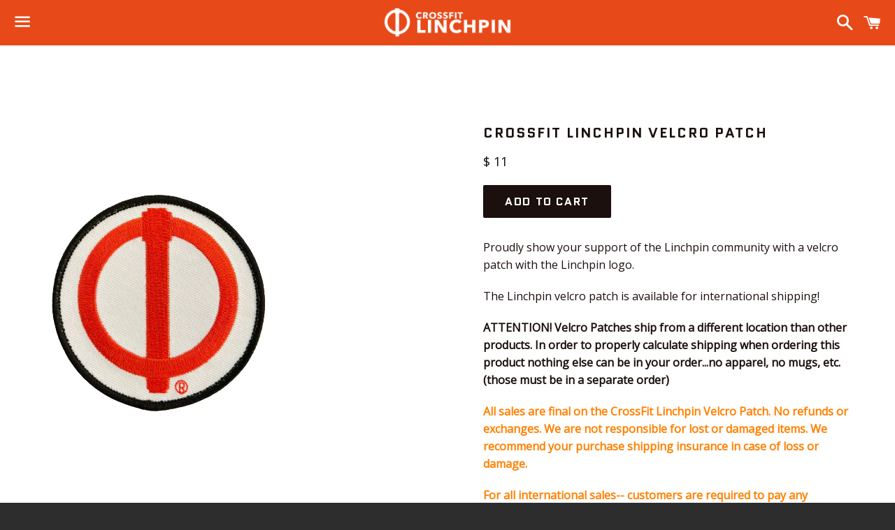

--- FILE ---
content_type: text/html; charset=utf-8
request_url: https://crossfitlinchpin.com/products/crossfit-linchpin-velcro-patch-1
body_size: 16645
content:
<!doctype html>
<!--[if IE 9]> <html class="ie9 no-js" lang="en"> <![endif]-->
<!--[if (gt IE 9)|!(IE)]><!--> <html class="no-js" lang="en"> <!--<![endif]-->
<head>

  <!-- Basic page needs ================================================== -->
  <meta charset="utf-8">
  <meta http-equiv="X-UA-Compatible" content="IE=edge">
  <meta name="viewport" content="width=device-width,initial-scale=1">

  <meta name="theme-color" content="#e84918">

  
    <link rel="shortcut icon" href="//crossfitlinchpin.com/cdn/shop/t/7/assets/favicon.png?v=67911087956694940371465856637" type="image/png" />
  

  <link rel="canonical" href="https://crossfitlinchpin.com/products/crossfit-linchpin-velcro-patch-1">
  <!-- Title and description ================================================== -->
  <title>
  CrossFit Linchpin Velcro Patch
  </title>

  
    <meta name="description" content="Proudly show your support of the Linchpin community with a velcro patch with the Linchpin logo. The Linchpin velcro patch is available for international shipping! ATTENTION! Velcro Patches ship from a different location than other products. In order to properly calculate shipping when ordering this product nothing else">
  

  <!-- Social Meta Tags ===================================== -->
  <!-- /snippets/social-meta-tags.liquid -->


  <meta property="og:type" content="product">
  <meta property="og:title" content="CrossFit Linchpin Velcro Patch">
  <meta property="og:url" content="https://crossfitlinchpin.com/products/crossfit-linchpin-velcro-patch-1">
  
    <meta property="og:image" content="http://crossfitlinchpin.com/cdn/shop/products/LogoWithwhiteBG_6473b5bb-2724-453d-b74e-ab02a4117f5c_grande.jpg?v=1674681134">
    <meta property="og:image:secure_url" content="https://crossfitlinchpin.com/cdn/shop/products/LogoWithwhiteBG_6473b5bb-2724-453d-b74e-ab02a4117f5c_grande.jpg?v=1674681134">
  
    <meta property="og:image" content="http://crossfitlinchpin.com/cdn/shop/products/WhatsAppImage2023-01-23at4.49.43PM_5c4aae33-5bd6-486a-9822-3d9360139aba_grande.jpg?v=1674681140">
    <meta property="og:image:secure_url" content="https://crossfitlinchpin.com/cdn/shop/products/WhatsAppImage2023-01-23at4.49.43PM_5c4aae33-5bd6-486a-9822-3d9360139aba_grande.jpg?v=1674681140">
  
  <meta property="og:description" content="Proudly show your support of the Linchpin community with a velcro patch with the Linchpin logo.
The Linchpin velcro patch is available for international shipping!
ATTENTION! Velcro Patches ship from a different location than other products. In order to properly calculate shipping when ordering this product nothing else can be in your order...no apparel, no mugs, etc. (those must be in a separate order)
All sales are final on the CrossFit Linchpin Velcro Patch. No refunds or exchanges. We are not responsible for lost or damaged items. We recommend your purchase shipping insurance in case of loss or damage.
For all international sales-- customers are required to pay any additional VAT charges required by your respective country.
 
- The velcro patch plus the shipping envelope weighs 6 oz.
- The velcro patch is 3 inches in diameter.
 ">
  <meta property="og:price:amount" content="11.00">
  <meta property="og:price:currency" content="USD">

<meta property="og:site_name" content="CrossFit Linchpin">





  <meta name="twitter:card" content="summary">


  <meta name="twitter:site" content="@CFLinchpin">


  <meta name="twitter:title" content="CrossFit Linchpin Velcro Patch">
  <meta name="twitter:description" content="Proudly show your support of the Linchpin community with a velcro patch with the Linchpin logo.
The Linchpin velcro patch is available for international shipping!
ATTENTION! Velcro Patches ship fro...">
  <meta name="twitter:image" content="https://crossfitlinchpin.com/cdn/shop/products/LogoWithwhiteBG_6473b5bb-2724-453d-b74e-ab02a4117f5c_grande.jpg?v=1674681134">
  <meta name="twitter:image:width" content="600">
  <meta name="twitter:image:height" content="600">



  <!-- CSS ================================================== -->
  <link href="//crossfitlinchpin.com/cdn/shop/t/7/assets/theme.scss.css?v=93443753247811038731693254386" rel="stylesheet" type="text/css" media="all" />
  <link type="text/css" rel="stylesheet" href="https://checkout.stripe.com/v3/checkout/button-qpwW2WfkB0oGWVWIASjIOQ.css">

  <!-- Google Fonts | from theme settings ================================================== -->
  
    
    
    <link href="//fonts.googleapis.com/css?family=Open+Sans:400" rel="stylesheet" type="text/css" media="all" />
  
  
    
      
      
      <link href="//fonts.googleapis.com/css?family=Quantico:700" rel="stylesheet" type="text/css" media="all" />
    
  

  <!-- Header hook for plugins ================================================== -->
  <script>window.performance && window.performance.mark && window.performance.mark('shopify.content_for_header.start');</script><meta id="shopify-digital-wallet" name="shopify-digital-wallet" content="/7296895/digital_wallets/dialog">
<meta name="shopify-checkout-api-token" content="dd3496833d64c4028e9f2059a4214395">
<link rel="alternate" type="application/json+oembed" href="https://crossfitlinchpin.com/products/crossfit-linchpin-velcro-patch-1.oembed">
<script async="async" src="/checkouts/internal/preloads.js?locale=en-US"></script>
<link rel="preconnect" href="https://shop.app" crossorigin="anonymous">
<script async="async" src="https://shop.app/checkouts/internal/preloads.js?locale=en-US&shop_id=7296895" crossorigin="anonymous"></script>
<script id="apple-pay-shop-capabilities" type="application/json">{"shopId":7296895,"countryCode":"US","currencyCode":"USD","merchantCapabilities":["supports3DS"],"merchantId":"gid:\/\/shopify\/Shop\/7296895","merchantName":"CrossFit Linchpin","requiredBillingContactFields":["postalAddress","email"],"requiredShippingContactFields":["postalAddress","email"],"shippingType":"shipping","supportedNetworks":["visa","masterCard","amex","discover","elo","jcb"],"total":{"type":"pending","label":"CrossFit Linchpin","amount":"1.00"},"shopifyPaymentsEnabled":true,"supportsSubscriptions":true}</script>
<script id="shopify-features" type="application/json">{"accessToken":"dd3496833d64c4028e9f2059a4214395","betas":["rich-media-storefront-analytics"],"domain":"crossfitlinchpin.com","predictiveSearch":true,"shopId":7296895,"locale":"en"}</script>
<script>var Shopify = Shopify || {};
Shopify.shop = "crossfitlinchpin.myshopify.com";
Shopify.locale = "en";
Shopify.currency = {"active":"USD","rate":"1.0"};
Shopify.country = "US";
Shopify.theme = {"name":"Boundless","id":94624772,"schema_name":null,"schema_version":null,"theme_store_id":766,"role":"main"};
Shopify.theme.handle = "null";
Shopify.theme.style = {"id":null,"handle":null};
Shopify.cdnHost = "crossfitlinchpin.com/cdn";
Shopify.routes = Shopify.routes || {};
Shopify.routes.root = "/";</script>
<script type="module">!function(o){(o.Shopify=o.Shopify||{}).modules=!0}(window);</script>
<script>!function(o){function n(){var o=[];function n(){o.push(Array.prototype.slice.apply(arguments))}return n.q=o,n}var t=o.Shopify=o.Shopify||{};t.loadFeatures=n(),t.autoloadFeatures=n()}(window);</script>
<script>
  window.ShopifyPay = window.ShopifyPay || {};
  window.ShopifyPay.apiHost = "shop.app\/pay";
  window.ShopifyPay.redirectState = null;
</script>
<script id="shop-js-analytics" type="application/json">{"pageType":"product"}</script>
<script defer="defer" async type="module" src="//crossfitlinchpin.com/cdn/shopifycloud/shop-js/modules/v2/client.init-shop-cart-sync_BT-GjEfc.en.esm.js"></script>
<script defer="defer" async type="module" src="//crossfitlinchpin.com/cdn/shopifycloud/shop-js/modules/v2/chunk.common_D58fp_Oc.esm.js"></script>
<script defer="defer" async type="module" src="//crossfitlinchpin.com/cdn/shopifycloud/shop-js/modules/v2/chunk.modal_xMitdFEc.esm.js"></script>
<script type="module">
  await import("//crossfitlinchpin.com/cdn/shopifycloud/shop-js/modules/v2/client.init-shop-cart-sync_BT-GjEfc.en.esm.js");
await import("//crossfitlinchpin.com/cdn/shopifycloud/shop-js/modules/v2/chunk.common_D58fp_Oc.esm.js");
await import("//crossfitlinchpin.com/cdn/shopifycloud/shop-js/modules/v2/chunk.modal_xMitdFEc.esm.js");

  window.Shopify.SignInWithShop?.initShopCartSync?.({"fedCMEnabled":true,"windoidEnabled":true});

</script>
<script>
  window.Shopify = window.Shopify || {};
  if (!window.Shopify.featureAssets) window.Shopify.featureAssets = {};
  window.Shopify.featureAssets['shop-js'] = {"shop-cart-sync":["modules/v2/client.shop-cart-sync_DZOKe7Ll.en.esm.js","modules/v2/chunk.common_D58fp_Oc.esm.js","modules/v2/chunk.modal_xMitdFEc.esm.js"],"init-fed-cm":["modules/v2/client.init-fed-cm_B6oLuCjv.en.esm.js","modules/v2/chunk.common_D58fp_Oc.esm.js","modules/v2/chunk.modal_xMitdFEc.esm.js"],"shop-cash-offers":["modules/v2/client.shop-cash-offers_D2sdYoxE.en.esm.js","modules/v2/chunk.common_D58fp_Oc.esm.js","modules/v2/chunk.modal_xMitdFEc.esm.js"],"shop-login-button":["modules/v2/client.shop-login-button_QeVjl5Y3.en.esm.js","modules/v2/chunk.common_D58fp_Oc.esm.js","modules/v2/chunk.modal_xMitdFEc.esm.js"],"pay-button":["modules/v2/client.pay-button_DXTOsIq6.en.esm.js","modules/v2/chunk.common_D58fp_Oc.esm.js","modules/v2/chunk.modal_xMitdFEc.esm.js"],"shop-button":["modules/v2/client.shop-button_DQZHx9pm.en.esm.js","modules/v2/chunk.common_D58fp_Oc.esm.js","modules/v2/chunk.modal_xMitdFEc.esm.js"],"avatar":["modules/v2/client.avatar_BTnouDA3.en.esm.js"],"init-windoid":["modules/v2/client.init-windoid_CR1B-cfM.en.esm.js","modules/v2/chunk.common_D58fp_Oc.esm.js","modules/v2/chunk.modal_xMitdFEc.esm.js"],"init-shop-for-new-customer-accounts":["modules/v2/client.init-shop-for-new-customer-accounts_C_vY_xzh.en.esm.js","modules/v2/client.shop-login-button_QeVjl5Y3.en.esm.js","modules/v2/chunk.common_D58fp_Oc.esm.js","modules/v2/chunk.modal_xMitdFEc.esm.js"],"init-shop-email-lookup-coordinator":["modules/v2/client.init-shop-email-lookup-coordinator_BI7n9ZSv.en.esm.js","modules/v2/chunk.common_D58fp_Oc.esm.js","modules/v2/chunk.modal_xMitdFEc.esm.js"],"init-shop-cart-sync":["modules/v2/client.init-shop-cart-sync_BT-GjEfc.en.esm.js","modules/v2/chunk.common_D58fp_Oc.esm.js","modules/v2/chunk.modal_xMitdFEc.esm.js"],"shop-toast-manager":["modules/v2/client.shop-toast-manager_DiYdP3xc.en.esm.js","modules/v2/chunk.common_D58fp_Oc.esm.js","modules/v2/chunk.modal_xMitdFEc.esm.js"],"init-customer-accounts":["modules/v2/client.init-customer-accounts_D9ZNqS-Q.en.esm.js","modules/v2/client.shop-login-button_QeVjl5Y3.en.esm.js","modules/v2/chunk.common_D58fp_Oc.esm.js","modules/v2/chunk.modal_xMitdFEc.esm.js"],"init-customer-accounts-sign-up":["modules/v2/client.init-customer-accounts-sign-up_iGw4briv.en.esm.js","modules/v2/client.shop-login-button_QeVjl5Y3.en.esm.js","modules/v2/chunk.common_D58fp_Oc.esm.js","modules/v2/chunk.modal_xMitdFEc.esm.js"],"shop-follow-button":["modules/v2/client.shop-follow-button_CqMgW2wH.en.esm.js","modules/v2/chunk.common_D58fp_Oc.esm.js","modules/v2/chunk.modal_xMitdFEc.esm.js"],"checkout-modal":["modules/v2/client.checkout-modal_xHeaAweL.en.esm.js","modules/v2/chunk.common_D58fp_Oc.esm.js","modules/v2/chunk.modal_xMitdFEc.esm.js"],"shop-login":["modules/v2/client.shop-login_D91U-Q7h.en.esm.js","modules/v2/chunk.common_D58fp_Oc.esm.js","modules/v2/chunk.modal_xMitdFEc.esm.js"],"lead-capture":["modules/v2/client.lead-capture_BJmE1dJe.en.esm.js","modules/v2/chunk.common_D58fp_Oc.esm.js","modules/v2/chunk.modal_xMitdFEc.esm.js"],"payment-terms":["modules/v2/client.payment-terms_Ci9AEqFq.en.esm.js","modules/v2/chunk.common_D58fp_Oc.esm.js","modules/v2/chunk.modal_xMitdFEc.esm.js"]};
</script>
<script>(function() {
  var isLoaded = false;
  function asyncLoad() {
    if (isLoaded) return;
    isLoaded = true;
    var urls = ["https:\/\/883d95281f02d796f8b6-7f0f44eb0f2ceeb9d4fffbe1419aae61.ssl.cf1.rackcdn.com\/teelaunch-scripts.js?shop=crossfitlinchpin.myshopify.com\u0026shop=crossfitlinchpin.myshopify.com","https:\/\/app.teelaunch.com\/sizing-charts-script.js?shop=crossfitlinchpin.myshopify.com","https:\/\/app.teelaunch.com\/sizing-charts-script.js?shop=crossfitlinchpin.myshopify.com","https:\/\/static.rechargecdn.com\/static\/js\/recharge.js?shop=crossfitlinchpin.myshopify.com","https:\/\/static.rechargecdn.com\/assets\/shopify\/script-tags\/manage-subscription\/manage-subscription.js?shop=crossfitlinchpin.myshopify.com","https:\/\/app.teelaunch.com\/sizing-charts-script.js?shop=crossfitlinchpin.myshopify.com","\/\/cdn.shopify.com\/proxy\/c489a6ac46396f0c7d241b904427c7614d959c9a7246621f234fcff801efb597\/static.cdn.printful.com\/static\/js\/external\/shopify-product-customizer.js?v=0.28\u0026shop=crossfitlinchpin.myshopify.com\u0026sp-cache-control=cHVibGljLCBtYXgtYWdlPTkwMA","https:\/\/app.teelaunch.com\/sizing-charts-script.js?shop=crossfitlinchpin.myshopify.com"];
    for (var i = 0; i < urls.length; i++) {
      var s = document.createElement('script');
      s.type = 'text/javascript';
      s.async = true;
      s.src = urls[i];
      var x = document.getElementsByTagName('script')[0];
      x.parentNode.insertBefore(s, x);
    }
  };
  if(window.attachEvent) {
    window.attachEvent('onload', asyncLoad);
  } else {
    window.addEventListener('load', asyncLoad, false);
  }
})();</script>
<script id="__st">var __st={"a":7296895,"offset":-28800,"reqid":"f83c7d8a-9791-41d8-82e8-ba4074670c81-1769365358","pageurl":"crossfitlinchpin.com\/products\/crossfit-linchpin-velcro-patch-1","u":"e8b43785dcf8","p":"product","rtyp":"product","rid":8103308755229};</script>
<script>window.ShopifyPaypalV4VisibilityTracking = true;</script>
<script id="captcha-bootstrap">!function(){'use strict';const t='contact',e='account',n='new_comment',o=[[t,t],['blogs',n],['comments',n],[t,'customer']],c=[[e,'customer_login'],[e,'guest_login'],[e,'recover_customer_password'],[e,'create_customer']],r=t=>t.map((([t,e])=>`form[action*='/${t}']:not([data-nocaptcha='true']) input[name='form_type'][value='${e}']`)).join(','),a=t=>()=>t?[...document.querySelectorAll(t)].map((t=>t.form)):[];function s(){const t=[...o],e=r(t);return a(e)}const i='password',u='form_key',d=['recaptcha-v3-token','g-recaptcha-response','h-captcha-response',i],f=()=>{try{return window.sessionStorage}catch{return}},m='__shopify_v',_=t=>t.elements[u];function p(t,e,n=!1){try{const o=window.sessionStorage,c=JSON.parse(o.getItem(e)),{data:r}=function(t){const{data:e,action:n}=t;return t[m]||n?{data:e,action:n}:{data:t,action:n}}(c);for(const[e,n]of Object.entries(r))t.elements[e]&&(t.elements[e].value=n);n&&o.removeItem(e)}catch(o){console.error('form repopulation failed',{error:o})}}const l='form_type',E='cptcha';function T(t){t.dataset[E]=!0}const w=window,h=w.document,L='Shopify',v='ce_forms',y='captcha';let A=!1;((t,e)=>{const n=(g='f06e6c50-85a8-45c8-87d0-21a2b65856fe',I='https://cdn.shopify.com/shopifycloud/storefront-forms-hcaptcha/ce_storefront_forms_captcha_hcaptcha.v1.5.2.iife.js',D={infoText:'Protected by hCaptcha',privacyText:'Privacy',termsText:'Terms'},(t,e,n)=>{const o=w[L][v],c=o.bindForm;if(c)return c(t,g,e,D).then(n);var r;o.q.push([[t,g,e,D],n]),r=I,A||(h.body.append(Object.assign(h.createElement('script'),{id:'captcha-provider',async:!0,src:r})),A=!0)});var g,I,D;w[L]=w[L]||{},w[L][v]=w[L][v]||{},w[L][v].q=[],w[L][y]=w[L][y]||{},w[L][y].protect=function(t,e){n(t,void 0,e),T(t)},Object.freeze(w[L][y]),function(t,e,n,w,h,L){const[v,y,A,g]=function(t,e,n){const i=e?o:[],u=t?c:[],d=[...i,...u],f=r(d),m=r(i),_=r(d.filter((([t,e])=>n.includes(e))));return[a(f),a(m),a(_),s()]}(w,h,L),I=t=>{const e=t.target;return e instanceof HTMLFormElement?e:e&&e.form},D=t=>v().includes(t);t.addEventListener('submit',(t=>{const e=I(t);if(!e)return;const n=D(e)&&!e.dataset.hcaptchaBound&&!e.dataset.recaptchaBound,o=_(e),c=g().includes(e)&&(!o||!o.value);(n||c)&&t.preventDefault(),c&&!n&&(function(t){try{if(!f())return;!function(t){const e=f();if(!e)return;const n=_(t);if(!n)return;const o=n.value;o&&e.removeItem(o)}(t);const e=Array.from(Array(32),(()=>Math.random().toString(36)[2])).join('');!function(t,e){_(t)||t.append(Object.assign(document.createElement('input'),{type:'hidden',name:u})),t.elements[u].value=e}(t,e),function(t,e){const n=f();if(!n)return;const o=[...t.querySelectorAll(`input[type='${i}']`)].map((({name:t})=>t)),c=[...d,...o],r={};for(const[a,s]of new FormData(t).entries())c.includes(a)||(r[a]=s);n.setItem(e,JSON.stringify({[m]:1,action:t.action,data:r}))}(t,e)}catch(e){console.error('failed to persist form',e)}}(e),e.submit())}));const S=(t,e)=>{t&&!t.dataset[E]&&(n(t,e.some((e=>e===t))),T(t))};for(const o of['focusin','change'])t.addEventListener(o,(t=>{const e=I(t);D(e)&&S(e,y())}));const B=e.get('form_key'),M=e.get(l),P=B&&M;t.addEventListener('DOMContentLoaded',(()=>{const t=y();if(P)for(const e of t)e.elements[l].value===M&&p(e,B);[...new Set([...A(),...v().filter((t=>'true'===t.dataset.shopifyCaptcha))])].forEach((e=>S(e,t)))}))}(h,new URLSearchParams(w.location.search),n,t,e,['guest_login'])})(!0,!0)}();</script>
<script integrity="sha256-4kQ18oKyAcykRKYeNunJcIwy7WH5gtpwJnB7kiuLZ1E=" data-source-attribution="shopify.loadfeatures" defer="defer" src="//crossfitlinchpin.com/cdn/shopifycloud/storefront/assets/storefront/load_feature-a0a9edcb.js" crossorigin="anonymous"></script>
<script crossorigin="anonymous" defer="defer" src="//crossfitlinchpin.com/cdn/shopifycloud/storefront/assets/shopify_pay/storefront-65b4c6d7.js?v=20250812"></script>
<script data-source-attribution="shopify.dynamic_checkout.dynamic.init">var Shopify=Shopify||{};Shopify.PaymentButton=Shopify.PaymentButton||{isStorefrontPortableWallets:!0,init:function(){window.Shopify.PaymentButton.init=function(){};var t=document.createElement("script");t.src="https://crossfitlinchpin.com/cdn/shopifycloud/portable-wallets/latest/portable-wallets.en.js",t.type="module",document.head.appendChild(t)}};
</script>
<script data-source-attribution="shopify.dynamic_checkout.buyer_consent">
  function portableWalletsHideBuyerConsent(e){var t=document.getElementById("shopify-buyer-consent"),n=document.getElementById("shopify-subscription-policy-button");t&&n&&(t.classList.add("hidden"),t.setAttribute("aria-hidden","true"),n.removeEventListener("click",e))}function portableWalletsShowBuyerConsent(e){var t=document.getElementById("shopify-buyer-consent"),n=document.getElementById("shopify-subscription-policy-button");t&&n&&(t.classList.remove("hidden"),t.removeAttribute("aria-hidden"),n.addEventListener("click",e))}window.Shopify?.PaymentButton&&(window.Shopify.PaymentButton.hideBuyerConsent=portableWalletsHideBuyerConsent,window.Shopify.PaymentButton.showBuyerConsent=portableWalletsShowBuyerConsent);
</script>
<script data-source-attribution="shopify.dynamic_checkout.cart.bootstrap">document.addEventListener("DOMContentLoaded",(function(){function t(){return document.querySelector("shopify-accelerated-checkout-cart, shopify-accelerated-checkout")}if(t())Shopify.PaymentButton.init();else{new MutationObserver((function(e,n){t()&&(Shopify.PaymentButton.init(),n.disconnect())})).observe(document.body,{childList:!0,subtree:!0})}}));
</script>
<link id="shopify-accelerated-checkout-styles" rel="stylesheet" media="screen" href="https://crossfitlinchpin.com/cdn/shopifycloud/portable-wallets/latest/accelerated-checkout-backwards-compat.css" crossorigin="anonymous">
<style id="shopify-accelerated-checkout-cart">
        #shopify-buyer-consent {
  margin-top: 1em;
  display: inline-block;
  width: 100%;
}

#shopify-buyer-consent.hidden {
  display: none;
}

#shopify-subscription-policy-button {
  background: none;
  border: none;
  padding: 0;
  text-decoration: underline;
  font-size: inherit;
  cursor: pointer;
}

#shopify-subscription-policy-button::before {
  box-shadow: none;
}

      </style>

<script>window.performance && window.performance.mark && window.performance.mark('shopify.content_for_header.end');</script>

  <!-- Fixes for Older Versions of IE ==================================================-->
  <script src="//ajax.googleapis.com/ajax/libs/jquery/1.11.0/jquery.min.js" type="text/javascript"></script>
  <script src="//crossfitlinchpin.com/cdn/shop/t/7/assets/modernizr.min.js?v=21391054748206432451465511013" type="text/javascript"></script>

  
  

<link href="https://monorail-edge.shopifysvc.com" rel="dns-prefetch">
<script>(function(){if ("sendBeacon" in navigator && "performance" in window) {try {var session_token_from_headers = performance.getEntriesByType('navigation')[0].serverTiming.find(x => x.name == '_s').description;} catch {var session_token_from_headers = undefined;}var session_cookie_matches = document.cookie.match(/_shopify_s=([^;]*)/);var session_token_from_cookie = session_cookie_matches && session_cookie_matches.length === 2 ? session_cookie_matches[1] : "";var session_token = session_token_from_headers || session_token_from_cookie || "";function handle_abandonment_event(e) {var entries = performance.getEntries().filter(function(entry) {return /monorail-edge.shopifysvc.com/.test(entry.name);});if (!window.abandonment_tracked && entries.length === 0) {window.abandonment_tracked = true;var currentMs = Date.now();var navigation_start = performance.timing.navigationStart;var payload = {shop_id: 7296895,url: window.location.href,navigation_start,duration: currentMs - navigation_start,session_token,page_type: "product"};window.navigator.sendBeacon("https://monorail-edge.shopifysvc.com/v1/produce", JSON.stringify({schema_id: "online_store_buyer_site_abandonment/1.1",payload: payload,metadata: {event_created_at_ms: currentMs,event_sent_at_ms: currentMs}}));}}window.addEventListener('pagehide', handle_abandonment_event);}}());</script>
<script id="web-pixels-manager-setup">(function e(e,d,r,n,o){if(void 0===o&&(o={}),!Boolean(null===(a=null===(i=window.Shopify)||void 0===i?void 0:i.analytics)||void 0===a?void 0:a.replayQueue)){var i,a;window.Shopify=window.Shopify||{};var t=window.Shopify;t.analytics=t.analytics||{};var s=t.analytics;s.replayQueue=[],s.publish=function(e,d,r){return s.replayQueue.push([e,d,r]),!0};try{self.performance.mark("wpm:start")}catch(e){}var l=function(){var e={modern:/Edge?\/(1{2}[4-9]|1[2-9]\d|[2-9]\d{2}|\d{4,})\.\d+(\.\d+|)|Firefox\/(1{2}[4-9]|1[2-9]\d|[2-9]\d{2}|\d{4,})\.\d+(\.\d+|)|Chrom(ium|e)\/(9{2}|\d{3,})\.\d+(\.\d+|)|(Maci|X1{2}).+ Version\/(15\.\d+|(1[6-9]|[2-9]\d|\d{3,})\.\d+)([,.]\d+|)( \(\w+\)|)( Mobile\/\w+|) Safari\/|Chrome.+OPR\/(9{2}|\d{3,})\.\d+\.\d+|(CPU[ +]OS|iPhone[ +]OS|CPU[ +]iPhone|CPU IPhone OS|CPU iPad OS)[ +]+(15[._]\d+|(1[6-9]|[2-9]\d|\d{3,})[._]\d+)([._]\d+|)|Android:?[ /-](13[3-9]|1[4-9]\d|[2-9]\d{2}|\d{4,})(\.\d+|)(\.\d+|)|Android.+Firefox\/(13[5-9]|1[4-9]\d|[2-9]\d{2}|\d{4,})\.\d+(\.\d+|)|Android.+Chrom(ium|e)\/(13[3-9]|1[4-9]\d|[2-9]\d{2}|\d{4,})\.\d+(\.\d+|)|SamsungBrowser\/([2-9]\d|\d{3,})\.\d+/,legacy:/Edge?\/(1[6-9]|[2-9]\d|\d{3,})\.\d+(\.\d+|)|Firefox\/(5[4-9]|[6-9]\d|\d{3,})\.\d+(\.\d+|)|Chrom(ium|e)\/(5[1-9]|[6-9]\d|\d{3,})\.\d+(\.\d+|)([\d.]+$|.*Safari\/(?![\d.]+ Edge\/[\d.]+$))|(Maci|X1{2}).+ Version\/(10\.\d+|(1[1-9]|[2-9]\d|\d{3,})\.\d+)([,.]\d+|)( \(\w+\)|)( Mobile\/\w+|) Safari\/|Chrome.+OPR\/(3[89]|[4-9]\d|\d{3,})\.\d+\.\d+|(CPU[ +]OS|iPhone[ +]OS|CPU[ +]iPhone|CPU IPhone OS|CPU iPad OS)[ +]+(10[._]\d+|(1[1-9]|[2-9]\d|\d{3,})[._]\d+)([._]\d+|)|Android:?[ /-](13[3-9]|1[4-9]\d|[2-9]\d{2}|\d{4,})(\.\d+|)(\.\d+|)|Mobile Safari.+OPR\/([89]\d|\d{3,})\.\d+\.\d+|Android.+Firefox\/(13[5-9]|1[4-9]\d|[2-9]\d{2}|\d{4,})\.\d+(\.\d+|)|Android.+Chrom(ium|e)\/(13[3-9]|1[4-9]\d|[2-9]\d{2}|\d{4,})\.\d+(\.\d+|)|Android.+(UC? ?Browser|UCWEB|U3)[ /]?(15\.([5-9]|\d{2,})|(1[6-9]|[2-9]\d|\d{3,})\.\d+)\.\d+|SamsungBrowser\/(5\.\d+|([6-9]|\d{2,})\.\d+)|Android.+MQ{2}Browser\/(14(\.(9|\d{2,})|)|(1[5-9]|[2-9]\d|\d{3,})(\.\d+|))(\.\d+|)|K[Aa][Ii]OS\/(3\.\d+|([4-9]|\d{2,})\.\d+)(\.\d+|)/},d=e.modern,r=e.legacy,n=navigator.userAgent;return n.match(d)?"modern":n.match(r)?"legacy":"unknown"}(),u="modern"===l?"modern":"legacy",c=(null!=n?n:{modern:"",legacy:""})[u],f=function(e){return[e.baseUrl,"/wpm","/b",e.hashVersion,"modern"===e.buildTarget?"m":"l",".js"].join("")}({baseUrl:d,hashVersion:r,buildTarget:u}),m=function(e){var d=e.version,r=e.bundleTarget,n=e.surface,o=e.pageUrl,i=e.monorailEndpoint;return{emit:function(e){var a=e.status,t=e.errorMsg,s=(new Date).getTime(),l=JSON.stringify({metadata:{event_sent_at_ms:s},events:[{schema_id:"web_pixels_manager_load/3.1",payload:{version:d,bundle_target:r,page_url:o,status:a,surface:n,error_msg:t},metadata:{event_created_at_ms:s}}]});if(!i)return console&&console.warn&&console.warn("[Web Pixels Manager] No Monorail endpoint provided, skipping logging."),!1;try{return self.navigator.sendBeacon.bind(self.navigator)(i,l)}catch(e){}var u=new XMLHttpRequest;try{return u.open("POST",i,!0),u.setRequestHeader("Content-Type","text/plain"),u.send(l),!0}catch(e){return console&&console.warn&&console.warn("[Web Pixels Manager] Got an unhandled error while logging to Monorail."),!1}}}}({version:r,bundleTarget:l,surface:e.surface,pageUrl:self.location.href,monorailEndpoint:e.monorailEndpoint});try{o.browserTarget=l,function(e){var d=e.src,r=e.async,n=void 0===r||r,o=e.onload,i=e.onerror,a=e.sri,t=e.scriptDataAttributes,s=void 0===t?{}:t,l=document.createElement("script"),u=document.querySelector("head"),c=document.querySelector("body");if(l.async=n,l.src=d,a&&(l.integrity=a,l.crossOrigin="anonymous"),s)for(var f in s)if(Object.prototype.hasOwnProperty.call(s,f))try{l.dataset[f]=s[f]}catch(e){}if(o&&l.addEventListener("load",o),i&&l.addEventListener("error",i),u)u.appendChild(l);else{if(!c)throw new Error("Did not find a head or body element to append the script");c.appendChild(l)}}({src:f,async:!0,onload:function(){if(!function(){var e,d;return Boolean(null===(d=null===(e=window.Shopify)||void 0===e?void 0:e.analytics)||void 0===d?void 0:d.initialized)}()){var d=window.webPixelsManager.init(e)||void 0;if(d){var r=window.Shopify.analytics;r.replayQueue.forEach((function(e){var r=e[0],n=e[1],o=e[2];d.publishCustomEvent(r,n,o)})),r.replayQueue=[],r.publish=d.publishCustomEvent,r.visitor=d.visitor,r.initialized=!0}}},onerror:function(){return m.emit({status:"failed",errorMsg:"".concat(f," has failed to load")})},sri:function(e){var d=/^sha384-[A-Za-z0-9+/=]+$/;return"string"==typeof e&&d.test(e)}(c)?c:"",scriptDataAttributes:o}),m.emit({status:"loading"})}catch(e){m.emit({status:"failed",errorMsg:(null==e?void 0:e.message)||"Unknown error"})}}})({shopId: 7296895,storefrontBaseUrl: "https://crossfitlinchpin.com",extensionsBaseUrl: "https://extensions.shopifycdn.com/cdn/shopifycloud/web-pixels-manager",monorailEndpoint: "https://monorail-edge.shopifysvc.com/unstable/produce_batch",surface: "storefront-renderer",enabledBetaFlags: ["2dca8a86"],webPixelsConfigList: [{"id":"1561100573","configuration":"{\"storeIdentity\":\"crossfitlinchpin.myshopify.com\",\"baseURL\":\"https:\\\/\\\/api.printful.com\\\/shopify-pixels\"}","eventPayloadVersion":"v1","runtimeContext":"STRICT","scriptVersion":"74f275712857ab41bea9d998dcb2f9da","type":"APP","apiClientId":156624,"privacyPurposes":["ANALYTICS","MARKETING","SALE_OF_DATA"],"dataSharingAdjustments":{"protectedCustomerApprovalScopes":["read_customer_address","read_customer_email","read_customer_name","read_customer_personal_data","read_customer_phone"]}},{"id":"shopify-app-pixel","configuration":"{}","eventPayloadVersion":"v1","runtimeContext":"STRICT","scriptVersion":"0450","apiClientId":"shopify-pixel","type":"APP","privacyPurposes":["ANALYTICS","MARKETING"]},{"id":"shopify-custom-pixel","eventPayloadVersion":"v1","runtimeContext":"LAX","scriptVersion":"0450","apiClientId":"shopify-pixel","type":"CUSTOM","privacyPurposes":["ANALYTICS","MARKETING"]}],isMerchantRequest: false,initData: {"shop":{"name":"CrossFit Linchpin","paymentSettings":{"currencyCode":"USD"},"myshopifyDomain":"crossfitlinchpin.myshopify.com","countryCode":"US","storefrontUrl":"https:\/\/crossfitlinchpin.com"},"customer":null,"cart":null,"checkout":null,"productVariants":[{"price":{"amount":11.0,"currencyCode":"USD"},"product":{"title":"CrossFit Linchpin Velcro Patch","vendor":"CrossFit Linchpin","id":"8103308755229","untranslatedTitle":"CrossFit Linchpin Velcro Patch","url":"\/products\/crossfit-linchpin-velcro-patch-1","type":"Starter Kit"},"id":"44274212700445","image":{"src":"\/\/crossfitlinchpin.com\/cdn\/shop\/products\/LogoWithwhiteBG_6473b5bb-2724-453d-b74e-ab02a4117f5c.jpg?v=1674681134"},"sku":"STKT002","title":"Default Title","untranslatedTitle":"Default Title"}],"purchasingCompany":null},},"https://crossfitlinchpin.com/cdn","fcfee988w5aeb613cpc8e4bc33m6693e112",{"modern":"","legacy":""},{"shopId":"7296895","storefrontBaseUrl":"https:\/\/crossfitlinchpin.com","extensionBaseUrl":"https:\/\/extensions.shopifycdn.com\/cdn\/shopifycloud\/web-pixels-manager","surface":"storefront-renderer","enabledBetaFlags":"[\"2dca8a86\"]","isMerchantRequest":"false","hashVersion":"fcfee988w5aeb613cpc8e4bc33m6693e112","publish":"custom","events":"[[\"page_viewed\",{}],[\"product_viewed\",{\"productVariant\":{\"price\":{\"amount\":11.0,\"currencyCode\":\"USD\"},\"product\":{\"title\":\"CrossFit Linchpin Velcro Patch\",\"vendor\":\"CrossFit Linchpin\",\"id\":\"8103308755229\",\"untranslatedTitle\":\"CrossFit Linchpin Velcro Patch\",\"url\":\"\/products\/crossfit-linchpin-velcro-patch-1\",\"type\":\"Starter Kit\"},\"id\":\"44274212700445\",\"image\":{\"src\":\"\/\/crossfitlinchpin.com\/cdn\/shop\/products\/LogoWithwhiteBG_6473b5bb-2724-453d-b74e-ab02a4117f5c.jpg?v=1674681134\"},\"sku\":\"STKT002\",\"title\":\"Default Title\",\"untranslatedTitle\":\"Default Title\"}}]]"});</script><script>
  window.ShopifyAnalytics = window.ShopifyAnalytics || {};
  window.ShopifyAnalytics.meta = window.ShopifyAnalytics.meta || {};
  window.ShopifyAnalytics.meta.currency = 'USD';
  var meta = {"product":{"id":8103308755229,"gid":"gid:\/\/shopify\/Product\/8103308755229","vendor":"CrossFit Linchpin","type":"Starter Kit","handle":"crossfit-linchpin-velcro-patch-1","variants":[{"id":44274212700445,"price":1100,"name":"CrossFit Linchpin Velcro Patch","public_title":null,"sku":"STKT002"}],"remote":false},"page":{"pageType":"product","resourceType":"product","resourceId":8103308755229,"requestId":"f83c7d8a-9791-41d8-82e8-ba4074670c81-1769365358"}};
  for (var attr in meta) {
    window.ShopifyAnalytics.meta[attr] = meta[attr];
  }
</script>
<script class="analytics">
  (function () {
    var customDocumentWrite = function(content) {
      var jquery = null;

      if (window.jQuery) {
        jquery = window.jQuery;
      } else if (window.Checkout && window.Checkout.$) {
        jquery = window.Checkout.$;
      }

      if (jquery) {
        jquery('body').append(content);
      }
    };

    var hasLoggedConversion = function(token) {
      if (token) {
        return document.cookie.indexOf('loggedConversion=' + token) !== -1;
      }
      return false;
    }

    var setCookieIfConversion = function(token) {
      if (token) {
        var twoMonthsFromNow = new Date(Date.now());
        twoMonthsFromNow.setMonth(twoMonthsFromNow.getMonth() + 2);

        document.cookie = 'loggedConversion=' + token + '; expires=' + twoMonthsFromNow;
      }
    }

    var trekkie = window.ShopifyAnalytics.lib = window.trekkie = window.trekkie || [];
    if (trekkie.integrations) {
      return;
    }
    trekkie.methods = [
      'identify',
      'page',
      'ready',
      'track',
      'trackForm',
      'trackLink'
    ];
    trekkie.factory = function(method) {
      return function() {
        var args = Array.prototype.slice.call(arguments);
        args.unshift(method);
        trekkie.push(args);
        return trekkie;
      };
    };
    for (var i = 0; i < trekkie.methods.length; i++) {
      var key = trekkie.methods[i];
      trekkie[key] = trekkie.factory(key);
    }
    trekkie.load = function(config) {
      trekkie.config = config || {};
      trekkie.config.initialDocumentCookie = document.cookie;
      var first = document.getElementsByTagName('script')[0];
      var script = document.createElement('script');
      script.type = 'text/javascript';
      script.onerror = function(e) {
        var scriptFallback = document.createElement('script');
        scriptFallback.type = 'text/javascript';
        scriptFallback.onerror = function(error) {
                var Monorail = {
      produce: function produce(monorailDomain, schemaId, payload) {
        var currentMs = new Date().getTime();
        var event = {
          schema_id: schemaId,
          payload: payload,
          metadata: {
            event_created_at_ms: currentMs,
            event_sent_at_ms: currentMs
          }
        };
        return Monorail.sendRequest("https://" + monorailDomain + "/v1/produce", JSON.stringify(event));
      },
      sendRequest: function sendRequest(endpointUrl, payload) {
        // Try the sendBeacon API
        if (window && window.navigator && typeof window.navigator.sendBeacon === 'function' && typeof window.Blob === 'function' && !Monorail.isIos12()) {
          var blobData = new window.Blob([payload], {
            type: 'text/plain'
          });

          if (window.navigator.sendBeacon(endpointUrl, blobData)) {
            return true;
          } // sendBeacon was not successful

        } // XHR beacon

        var xhr = new XMLHttpRequest();

        try {
          xhr.open('POST', endpointUrl);
          xhr.setRequestHeader('Content-Type', 'text/plain');
          xhr.send(payload);
        } catch (e) {
          console.log(e);
        }

        return false;
      },
      isIos12: function isIos12() {
        return window.navigator.userAgent.lastIndexOf('iPhone; CPU iPhone OS 12_') !== -1 || window.navigator.userAgent.lastIndexOf('iPad; CPU OS 12_') !== -1;
      }
    };
    Monorail.produce('monorail-edge.shopifysvc.com',
      'trekkie_storefront_load_errors/1.1',
      {shop_id: 7296895,
      theme_id: 94624772,
      app_name: "storefront",
      context_url: window.location.href,
      source_url: "//crossfitlinchpin.com/cdn/s/trekkie.storefront.8d95595f799fbf7e1d32231b9a28fd43b70c67d3.min.js"});

        };
        scriptFallback.async = true;
        scriptFallback.src = '//crossfitlinchpin.com/cdn/s/trekkie.storefront.8d95595f799fbf7e1d32231b9a28fd43b70c67d3.min.js';
        first.parentNode.insertBefore(scriptFallback, first);
      };
      script.async = true;
      script.src = '//crossfitlinchpin.com/cdn/s/trekkie.storefront.8d95595f799fbf7e1d32231b9a28fd43b70c67d3.min.js';
      first.parentNode.insertBefore(script, first);
    };
    trekkie.load(
      {"Trekkie":{"appName":"storefront","development":false,"defaultAttributes":{"shopId":7296895,"isMerchantRequest":null,"themeId":94624772,"themeCityHash":"3576488942554876776","contentLanguage":"en","currency":"USD","eventMetadataId":"c314af86-3a1a-4818-b2be-f96c56a24f3b"},"isServerSideCookieWritingEnabled":true,"monorailRegion":"shop_domain","enabledBetaFlags":["65f19447"]},"Session Attribution":{},"S2S":{"facebookCapiEnabled":false,"source":"trekkie-storefront-renderer","apiClientId":580111}}
    );

    var loaded = false;
    trekkie.ready(function() {
      if (loaded) return;
      loaded = true;

      window.ShopifyAnalytics.lib = window.trekkie;

      var originalDocumentWrite = document.write;
      document.write = customDocumentWrite;
      try { window.ShopifyAnalytics.merchantGoogleAnalytics.call(this); } catch(error) {};
      document.write = originalDocumentWrite;

      window.ShopifyAnalytics.lib.page(null,{"pageType":"product","resourceType":"product","resourceId":8103308755229,"requestId":"f83c7d8a-9791-41d8-82e8-ba4074670c81-1769365358","shopifyEmitted":true});

      var match = window.location.pathname.match(/checkouts\/(.+)\/(thank_you|post_purchase)/)
      var token = match? match[1]: undefined;
      if (!hasLoggedConversion(token)) {
        setCookieIfConversion(token);
        window.ShopifyAnalytics.lib.track("Viewed Product",{"currency":"USD","variantId":44274212700445,"productId":8103308755229,"productGid":"gid:\/\/shopify\/Product\/8103308755229","name":"CrossFit Linchpin Velcro Patch","price":"11.00","sku":"STKT002","brand":"CrossFit Linchpin","variant":null,"category":"Starter Kit","nonInteraction":true,"remote":false},undefined,undefined,{"shopifyEmitted":true});
      window.ShopifyAnalytics.lib.track("monorail:\/\/trekkie_storefront_viewed_product\/1.1",{"currency":"USD","variantId":44274212700445,"productId":8103308755229,"productGid":"gid:\/\/shopify\/Product\/8103308755229","name":"CrossFit Linchpin Velcro Patch","price":"11.00","sku":"STKT002","brand":"CrossFit Linchpin","variant":null,"category":"Starter Kit","nonInteraction":true,"remote":false,"referer":"https:\/\/crossfitlinchpin.com\/products\/crossfit-linchpin-velcro-patch-1"});
      }
    });


        var eventsListenerScript = document.createElement('script');
        eventsListenerScript.async = true;
        eventsListenerScript.src = "//crossfitlinchpin.com/cdn/shopifycloud/storefront/assets/shop_events_listener-3da45d37.js";
        document.getElementsByTagName('head')[0].appendChild(eventsListenerScript);

})();</script>
<script
  defer
  src="https://crossfitlinchpin.com/cdn/shopifycloud/perf-kit/shopify-perf-kit-3.0.4.min.js"
  data-application="storefront-renderer"
  data-shop-id="7296895"
  data-render-region="gcp-us-central1"
  data-page-type="product"
  data-theme-instance-id="94624772"
  data-theme-name=""
  data-theme-version=""
  data-monorail-region="shop_domain"
  data-resource-timing-sampling-rate="10"
  data-shs="true"
  data-shs-beacon="true"
  data-shs-export-with-fetch="true"
  data-shs-logs-sample-rate="1"
  data-shs-beacon-endpoint="https://crossfitlinchpin.com/api/collect"
></script>
</head>

<body id="crossfit-linchpin-velcro-patch" class="template-product" >
  <div id="SearchDrawer" class="search-bar drawer drawer--top">
    <div class="search-bar__table">
      <form action="/search" method="get" class="search-bar__table-cell search-bar__form" role="search">
        <div class="search-bar__table">
          <div class="search-bar__table-cell search-bar__icon-cell">
            <button type="submit" class="search-bar__icon-button search-bar__submit">
              <span class="icon icon-search" aria-hidden="true"></span>
              <span class="icon__fallback-text">Search</span>
            </button>
          </div>
          <div class="search-bar__table-cell">
            <input type="search" id="SearchInput" name="q" value="" placeholder="Search our store" aria-label="Search our store" class="search-bar__input">
          </div>
        </div>
      </form>
      <div class="search-bar__table-cell text-right">
        <button type="button" class="search-bar__icon-button search-bar__close js-drawer-close">
          <span class="icon icon-x" aria-hidden="true"></span>
          <span class="icon__fallback-text">close (esc)</span>
        </button>
      </div>
    </div>
  </div>
  <div id="NavDrawer" class="drawer drawer--left">
    <div class="drawer__header">
      <div class="drawer__close">
        <button type="button" class="drawer__close-button js-drawer-close">
          <span class="icon icon-x" aria-hidden="true"></span>
          <span class="icon__fallback-text">Close menu</span>
        </button>
      </div>
    </div>
    <div class="drawer__inner">
      <ul class="drawer-nav">
        
          
          
            
            
            
            <li class="drawer-nav__item" aria-haspopup="true">
              <div class="drawer-nav__has-sublist">
                <a href="/pages/about-us" class="drawer-nav__link h2">About Us</a>
                <div class="drawer-nav__toggle">
                  <button type="button" class="drawer-nav__toggle-button">
                    <span class="drawer-nav__toggle-open">
                      <span class="icon icon-plus" aria-hidden="true"></span>
                      <span class="icon__fallback-text">See More</span>
                    </span>
                    <span class="drawer-nav__toggle-close">
                      <span class="icon icon-minus" aria-hidden="true"></span>
                      <span class="icon__fallback-text">Close cart</span>
                    </span>
                  </button>
                </div>
              </div>
              <ul class="drawer-nav__sublist">
                
                  <li class="drawer-nav__item">
                    <a href="/pages/coaches" class="drawer-nav__link">Your Coaches</a>
                  </li>
                
                  <li class="drawer-nav__item">
                    <a href="/pages/about-us" class="drawer-nav__link">Our Mission</a>
                  </li>
                
                  <li class="drawer-nav__item">
                    <a href="/pages/what-is-crossfit" class="drawer-nav__link">What is CrossFit?</a>
                  </li>
                
                  <li class="drawer-nav__item">
                    <a href="/pages/contact" class="drawer-nav__link">Contact Us</a>
                  </li>
                
              </ul>
            </li>
          
        
          
          
            
            
            
            <li class="drawer-nav__item" aria-haspopup="true">
              <div class="drawer-nav__has-sublist">
                <a href="/pages/workouts" class="drawer-nav__link h2">Workouts</a>
                <div class="drawer-nav__toggle">
                  <button type="button" class="drawer-nav__toggle-button">
                    <span class="drawer-nav__toggle-open">
                      <span class="icon icon-plus" aria-hidden="true"></span>
                      <span class="icon__fallback-text">See More</span>
                    </span>
                    <span class="drawer-nav__toggle-close">
                      <span class="icon icon-minus" aria-hidden="true"></span>
                      <span class="icon__fallback-text">Close cart</span>
                    </span>
                  </button>
                </div>
              </div>
              <ul class="drawer-nav__sublist">
                
                  <li class="drawer-nav__item">
                    <a href="/pages/workout-of-the-day" class="drawer-nav__link">Workout of the Day</a>
                  </li>
                
                  <li class="drawer-nav__item">
                    <a href="/pages/monster-mash" class="drawer-nav__link">Monster Mash</a>
                  </li>
                
                  <li class="drawer-nav__item">
                    <a href="/pages/the-tests" class="drawer-nav__link">The Linchpin Tests</a>
                  </li>
                
                  <li class="drawer-nav__item">
                    <a href="/pages/benchmark-workouts" class="drawer-nav__link">Benchmark Workouts</a>
                  </li>
                
                  <li class="drawer-nav__item">
                    <a href="/pages/btwb_archived" class="drawer-nav__link">Private Track</a>
                  </li>
                
              </ul>
            </li>
          
        
          
          
            <li class="drawer-nav__item">
              <a href="/pages/podcast" class="drawer-nav__link h2">Podcast</a>
            </li>
          
        
          
          
            <li class="drawer-nav__item">
              <a href="/pages/faqs" class="drawer-nav__link h2">FAQs</a>
            </li>
          
        
          
          
            
            
            
            <li class="drawer-nav__item" aria-haspopup="true">
              <div class="drawer-nav__has-sublist">
                <a href="/pages/linchpin-individual_v1-2" class="drawer-nav__link h2">Private Track</a>
                <div class="drawer-nav__toggle">
                  <button type="button" class="drawer-nav__toggle-button">
                    <span class="drawer-nav__toggle-open">
                      <span class="icon icon-plus" aria-hidden="true"></span>
                      <span class="icon__fallback-text">See More</span>
                    </span>
                    <span class="drawer-nav__toggle-close">
                      <span class="icon icon-minus" aria-hidden="true"></span>
                      <span class="icon__fallback-text">Close cart</span>
                    </span>
                  </button>
                </div>
              </div>
              <ul class="drawer-nav__sublist">
                
                  <li class="drawer-nav__item">
                    <a href="http://programs.btwb.com/linchpin/individual" class="drawer-nav__link">Individual </a>
                  </li>
                
                  <li class="drawer-nav__item">
                    <a href="https://programs.btwb.com/linchpin/gym" class="drawer-nav__link">Gym Owners</a>
                  </li>
                
              </ul>
            </li>
          
        
          
          
            
            
            
            <li class="drawer-nav__item" aria-haspopup="true">
              <div class="drawer-nav__has-sublist">
                <a href="/collections/all" class="drawer-nav__link h2">Shop</a>
                <div class="drawer-nav__toggle">
                  <button type="button" class="drawer-nav__toggle-button">
                    <span class="drawer-nav__toggle-open">
                      <span class="icon icon-plus" aria-hidden="true"></span>
                      <span class="icon__fallback-text">See More</span>
                    </span>
                    <span class="drawer-nav__toggle-close">
                      <span class="icon icon-minus" aria-hidden="true"></span>
                      <span class="icon__fallback-text">Close cart</span>
                    </span>
                  </button>
                </div>
              </div>
              <ul class="drawer-nav__sublist">
                
                  <li class="drawer-nav__item">
                    <a href="/collections/all" class="drawer-nav__link">Shop All</a>
                  </li>
                
                  <li class="drawer-nav__item">
                    <a href="/collections/accessories" class="drawer-nav__link">Accessories</a>
                  </li>
                
                  <li class="drawer-nav__item">
                    <a href="/collections/t-shirts" class="drawer-nav__link">T-Shirts</a>
                  </li>
                
                  <li class="drawer-nav__item">
                    <a href="/collections/tanks" class="drawer-nav__link">Tanks</a>
                  </li>
                
                  <li class="drawer-nav__item">
                    <a href="/collections/hats" class="drawer-nav__link">Hats</a>
                  </li>
                
                  <li class="drawer-nav__item">
                    <a href="/collections/hoodies" class="drawer-nav__link">Hoodies</a>
                  </li>
                
              </ul>
            </li>
          
        
          
          
            <li class="drawer-nav__item">
              <a href="/pages/testimonials" class="drawer-nav__link h2">Testimonials</a>
            </li>
          
        
          
          
            <li class="drawer-nav__item">
              <a href="/pages/lead-form" class="drawer-nav__link h2">E-Book</a>
            </li>
          
        

        <li class="drawer-nav__spacer"></li>

        
          
            <li class="drawer-nav__item drawer-nav__item--secondary">
              <a href="https://crossfitlinchpin.com/customer_authentication/redirect?locale=en&amp;region_country=US" id="customer_login_link">Log in</a>
            </li>
            <li class="drawer-nav__item drawer-nav__item--secondary">
              <a href="https://shopify.com/7296895/account?locale=en" id="customer_register_link">Create account</a>
            </li>
          
        
        
          <li class="drawer-nav__item drawer-nav__item--secondary"><a href="/pages/btwb_archived">Private Track</a></li>
        
          <li class="drawer-nav__item drawer-nav__item--secondary"><a href="/pages/what-is-crossfit">What is CrossFit?</a></li>
        
          <li class="drawer-nav__item drawer-nav__item--secondary"><a href="/pages/coaches">Meet Your Coaches</a></li>
        
          <li class="drawer-nav__item drawer-nav__item--secondary"><a href="/pages/about-us">Our Mission</a></li>
        
          <li class="drawer-nav__item drawer-nav__item--secondary"><a href="/pages/contact">Contact Us</a></li>
        
          <li class="drawer-nav__item drawer-nav__item--secondary"><a href="/pages/workout-of-the-day">Workout of the Day</a></li>
        
          <li class="drawer-nav__item drawer-nav__item--secondary"><a href="/pages/monster-mash">Monster Mash Workout</a></li>
        
          <li class="drawer-nav__item drawer-nav__item--secondary"><a href="/pages/benchmark-workouts">Benchmark Workouts</a></li>
        
          <li class="drawer-nav__item drawer-nav__item--secondary"><a href="/pages/the-tests">The 12 Tests</a></li>
        
          <li class="drawer-nav__item drawer-nav__item--secondary"><a href="/pages/podcast">Podcast</a></li>
        
          <li class="drawer-nav__item drawer-nav__item--secondary"><a href="/pages/faqs">FAQs</a></li>
        
      </ul>

      <ul class="list--inline social-icons social-icons--drawer">
        
          <li>
            <a href="https://twitter.com/CFLinchpin" title="CrossFit Linchpin on Twitter">
              <span class="icon icon-twitter" aria-hidden="true"></span>
              <span class="visually-hidden">Twitter</span>
            </a>
          </li>
        
        
        
        
        
          <li>
            <a href="https://www.instagram.com/crossfitlinchpin" title="CrossFit Linchpin on Instagram">
              <span class="icon icon-instagram" aria-hidden="true"></span>
              <span class="visually-hidden">Instagram</span>
            </a>
          </li>
        
        
        
        
        
      </ul>
    </div>
  </div>
  <div id="CartDrawer" class="drawer drawer--right drawer--has-fixed-footer">
      <div class="drawer__header">
        <div class="drawer__close">
          <button type="button" class="drawer__close-button js-drawer-close">
            <span class="icon icon-x" aria-hidden="true"></span>
            <span class="icon__fallback-text">Close cart</span>
          </button>
        </div>
      </div>
      <div class="drawer__inner">
        <div id="CartContainer">
        </div>
      </div>
  </div>

  <div id="PageContainer">
    <div class="site-header-wrapper">
      <div class="site-header-container">
        <header class="site-header" role="banner">
          <div class="grid grid--no-gutters grid--table site-header__inner">
            <div class="grid__item one-third medium-up--one-sixth">
              <button type="button" class="site-header__link text-link site-header__toggle-nav js-drawer-open-left">
                <span class="icon icon-hamburger" aria-hidden="true"></span>
                <span class="icon__fallback-text">Menu</span>
              </button>
            </div>
            <div class="grid__item one-third medium-up--two-thirds">

              
              
                <div class="site-header__logo h1" itemscope itemtype="http://schema.org/Organization">
              

                
                  <a href="/" itemprop="url" class="site-header__logo-link text-center">
                    <img class="site-header__logo-image" src="//crossfitlinchpin.com/cdn/shop/t/7/assets/logo.png?v=120381257831481213811601322193" alt="CrossFit Linchpin" itemprop="logo">
                  </a>
                

              
                </div>
              

            </div>

            <div class="grid__item one-third medium-up--one-sixth text-right">
              <a href="/search" class="site-header__link site-header__search js-drawer-open-top">
                <span class="icon icon-search" aria-hidden="true"></span>
                <span class="icon__fallback-text">Search</span>
              </a>
              <a href="/cart" class="site-header__link site-header__cart cart-link js-drawer-open-right">
                <span class="icon icon-cart" aria-hidden="tue"></span>
                <span class="icon__fallback-text">Cart</span>
              </a>
            </div>
          </div>
        </header>

        <div class="action-area">
          

          
        </div>
      </div>
    </div>

    <main class="main-content" role="main">
      <!-- /templates/product.liquid -->
<div class="page-container">


<div itemscope itemtype="http://schema.org/Product">

  
  

  
  

  <meta itemprop="url" content="https://crossfitlinchpin.com/products/crossfit-linchpin-velcro-patch-1">
  <meta itemprop="image" content="//crossfitlinchpin.com/cdn/shop/products/LogoWithwhiteBG_6473b5bb-2724-453d-b74e-ab02a4117f5c_grande.jpg?v=1674681134">
  <meta itemprop="name" content="CrossFit Linchpin Velcro Patch">

  <div class="product grid grid--no-gutters" itemprop="offers" itemscope itemtype="http://schema.org/Offer">
    <meta itemprop="priceCurrency" content="USD">
    <link itemprop="availability" href="http://schema.org/InStock">

    

    

    
    

    

      

      <div class="grid__item medium-up--one-half ">
        <img class="product__photo--variant" data-default-src="//crossfitlinchpin.com/cdn/shop/products/LogoWithwhiteBG_6473b5bb-2724-453d-b74e-ab02a4117f5c_2048x2048.jpg?v=1674681134" src="//crossfitlinchpin.com/cdn/shop/products/LogoWithwhiteBG_6473b5bb-2724-453d-b74e-ab02a4117f5c_2048x2048.jpg?v=1674681134" alt="CrossFit Linchpin Velcro Patch">
      </div>

      

      

      

      

    

    <div class="grid__item medium-up--one-half">
      <div class="grid grid--no-gutters product__details-content" style="padding:8%;">
        <div class="">
          <h2 itemprop="name">CrossFit Linchpin Velcro Patch</h2>
          <form action="/cart/add" method="post" id="AddToCartForm" enctype="multipart/form-data" class="product__form">

            
            <select name="id" id="ProductSelect">
              
                <option  selected="selected"   value="44274212700445" data-sku="STKT002">Default Title - $ 11.00 USD</option>
              
            </select>

            

            

            
            <p class="product__price">
              <meta itemprop="price" content="11.0">
              
                <span class="visually-hidden">Regular price</span>
                <span class="product__price--reg js-price">
                  $ 11
                </span>
              
            </p>

            
              <button type="submit" name="add" id="AddToCart" class="btn add-to-cart">
                <span class="add-to-cart__text">Add to cart</span>
              </button>
            

          </form>
        </div>
        <div class="">
          <div class="product-single__errors"></div>
          <div class="product-single__description rte" itemprop="description">
            <p class="p1">Proudly show your support of the Linchpin community with a velcro patch with the Linchpin logo.</p>
<p class="p1">The Linchpin<span> </span><span data-mce-fragment="1">velcro patch</span><span> </span>is available for international shipping!</p>
<p class="p1"><strong>ATTENTION! Velcro Patches ship from a different location than other products. In order to properly calculate shipping when ordering this product nothing else can be in your order...no apparel, no mugs, etc. (those must be in a separate order)</strong></p>
<p class="p2"><span style="color: #ff8000;"><strong>All sales are final on the CrossFit Linchpin Velcro Patch. No refunds or exchanges. We are not responsible for lost or damaged items. We recommend your purchase shipping insurance in case of loss or damage.</strong></span></p>
<p class="p2"><span color="#ff8000" style="color: #ff8000;"><b>For all international sales-- customers are required to pay any additional VAT charges required by your respective country.</b></span></p>
<p class="p2"> </p>
<p>- The velcro patch plus the shipping envelope weighs 6 oz.</p>
<p>- The velcro patch is 3 inches in diameter.</p>
<p> </p>
          </div>
          
            <!-- /snippets/social-sharing.liquid -->


<div class="social-sharing" data-permalink="https://crossfitlinchpin.com/products/crossfit-linchpin-velcro-patch-1">

  
    <a target="_blank" href="//www.facebook.com/sharer.php?u=https://crossfitlinchpin.com/products/crossfit-linchpin-velcro-patch-1" class="share-facebook">
      <span class="icon icon-facebook" aria-hidden="true"></span>
      <span class="share-title">Share</span>
    </a>
  

  
    <a target="_blank" href="//twitter.com/share?text=CrossFit%20Linchpin%20Velcro%20Patch&amp;url=https://crossfitlinchpin.com/products/crossfit-linchpin-velcro-patch-1" class="share-twitter">
      <span class="icon icon-twitter" aria-hidden="true"></span>
      <span class="share-title">Tweet</span>
    </a>
  

  

    
      <a target="_blank" href="http://pinterest.com/pin/create/button/?url=https://crossfitlinchpin.com/products/crossfit-linchpin-velcro-patch-1&amp;media=//crossfitlinchpin.com/cdn/shop/products/LogoWithwhiteBG_6473b5bb-2724-453d-b74e-ab02a4117f5c_1024x1024.jpg?v=1674681134&amp;description=CrossFit%20Linchpin%20Velcro%20Patch" class="share-pinterest">
        <span class="icon icon-pinterest" aria-hidden="true"></span>
        <span class="share-title">Pin it</span>
      </a>
    

    
      <a target="_blank" href="http://www.thefancy.com/fancyit?ItemURL=https://crossfitlinchpin.com/products/crossfit-linchpin-velcro-patch-1&amp;Title=CrossFit%20Linchpin%20Velcro%20Patch&amp;Category=Other&amp;ImageURL=//crossfitlinchpin.com/cdn/shop/products/LogoWithwhiteBG_6473b5bb-2724-453d-b74e-ab02a4117f5c_1024x1024.jpg?v=1674681134" class="share-fancy">
        <span class="icon icon-fancy" aria-hidden="true"></span>
        <span class="share-title">Fancy</span>
      </a>
    

  

  
    <a target="_blank" href="//plus.google.com/share?url=https://crossfitlinchpin.com/products/crossfit-linchpin-velcro-patch-1" class="share-google">
      <span class="icon icon-google" aria-hidden="true"></span>
      <span class="share-title">+1</span>
    </a>
  

</div>

          
        </div>
      </div>
    </div>
    <div class="clearfix"></div>
    
    

    
    
      
        
      
        
          
            <div class="product__photo grid__item medium-up--one-sixth ">
              <img src="//crossfitlinchpin.com/cdn/shop/products/WhatsAppImage2023-01-23at4.49.43PM_5c4aae33-5bd6-486a-9822-3d9360139aba_2048x2048.jpg?v=1674681140" alt="CrossFit Linchpin Velcro Patch" style="padding:0 5px;">
            </div>
          
        
      
    

    <div class="product__back-button grid__item text-center">
      <a href="/" class="btn return-link">
        <span class="icon icon-arrow-left" aria-hidden="true"></span>
        <span>Back</span>
      </a>
    </div>
  </div>
</div>

<script>
  // Override default values of theme.strings for each template.
  // Alternate product templates can change values of
  // add to cart button, sold out, and unavailable states here.
  window.productStrings = {
    addToCart: "Add to cart",
    soldOut: "Sold out"
  }
</script>
</div>
    </main>

    <footer class="site-footer" role="contentinfo">
    
      
      

      <div class="grid text-center large-up--grid--table">
        <div class="grid__item large-up--one-third text-left" style="padding-bottom:20px">
      <!--    <ul class="list--inline social-icons social-icons--footer">
            
              <li>
                <a href="https://twitter.com/CFLinchpin" title="CrossFit Linchpin on Twitter">
                  <span class="icon icon-twitter" aria-hidden="true"></span>
                  <span class="visually-hidden">Twitter</span>
                </a>
              </li>
            
            
            
            
            
              <li>
                <a href="https://www.instagram.com/crossfitlinchpin" title="CrossFit Linchpin on Instagram">
                  <span class="icon icon-instagram" aria-hidden="true"></span>
                  <span class="visually-hidden">Instagram</span>
                </a>
              </li>
            
            
            
            
            
          </ul> END SOCIAL MEDIA -->
           
              <a href="/"><img style="max-width: 300px; padding: 0 0px 20px 0;" src="https://cdn.shopify.com/s/files/1/0729/6895/files/cf-linchpin.png?v=1425693401"></a>
<p style="padding: 0 0 10px 0; font-size: .85rem;">Our team at CF Linchpin is fully dedicated to providing the highest quality training possible to you, and every other member of our community. We believe in six core values:  Unequivocal Excellence, Results, Integrity, Honesty, Virtuosity, and Fun.</p>
             <div class="site-footer__copyright text-left" style="font-size:0.85rem; width: 100%; display: block; padding-bottom:20px;">&copy; 2026, <a href="/">CrossFit Linchpin</a>.  // All images provided by <a href="http://www.crossfit.com">CrossFit.com</a> <br> <a href="/pages/terms-conditions">Terms of Service</a> // <a href="/pages/privacy-policy">Privacy Policy</a></div>
       <a title="CrossFit Journal: The Performance-Based Lifestyle Resource" href="https://journal.crossfit.com/start.tpl?version=CFJ-white300x150" target="_blank"><img src="https://journal.crossfit.com/templates/images/white-300x150.png" alt="CrossFit Journal: The Performance-Based Lifestyle Resource" width="126" height="63" /></a>
        </div>
        <div class="grid__item large-up--one-half medium-up--push-one-sixth text-left ">
          
        <ul class=" site-footer__linklist">
          
            <li class="h4"><a href="/pages/btwb_archived">Private Track</a></li>
          
            <li class="h4"><a href="/pages/what-is-crossfit">What is CrossFit?</a></li>
          
            <li class="h4"><a href="/pages/coaches">Meet Your Coaches</a></li>
          
            <li class="h4"><a href="/pages/about-us">Our Mission</a></li>
          
            <li class="h4"><a href="/pages/contact">Contact Us</a></li>
          
            <li class="h4"><a href="/pages/workout-of-the-day">Workout of the Day</a></li>
          
            <li class="h4"><a href="/pages/monster-mash">Monster Mash Workout</a></li>
          
            <li class="h4"><a href="/pages/benchmark-workouts">Benchmark Workouts</a></li>
          
            <li class="h4"><a href="/pages/the-tests">The 12 Tests</a></li>
          
            <li class="h4"><a href="/pages/podcast">Podcast</a></li>
          
            <li class="h4"><a href="/pages/faqs">FAQs</a></li>
          
        </ul>
      
        </div>
        
        <div class="clearfix"></div>
        
      </div>
      <div>       
</div>
    </footer>
  </div>

  <script src="//crossfitlinchpin.com/cdn/shopifycloud/storefront/assets/themes_support/api.jquery-7ab1a3a4.js" type="text/javascript"></script>
  <script src="//crossfitlinchpin.com/cdn/shop/t/7/assets/theme.js?v=169419682637785946181639478552" type="text/javascript"></script>

  
    <script src="//crossfitlinchpin.com/cdn/shopifycloud/storefront/assets/themes_support/option_selection-b017cd28.js" type="text/javascript"></script>
    <script>
      // Pre-loading product images, to avoid a lag when a variant is selected
      // that has a variant image.
      Shopify.Image.preload(["\/\/crossfitlinchpin.com\/cdn\/shop\/products\/LogoWithwhiteBG_6473b5bb-2724-453d-b74e-ab02a4117f5c.jpg?v=1674681134","\/\/crossfitlinchpin.com\/cdn\/shop\/products\/WhatsAppImage2023-01-23at4.49.43PM_5c4aae33-5bd6-486a-9822-3d9360139aba.jpg?v=1674681140"], 'large');

      // Set a global variable for theme.js to use on product single init
      theme.productSingleObject = {"id":8103308755229,"title":"CrossFit Linchpin Velcro Patch","handle":"crossfit-linchpin-velcro-patch-1","description":"\u003cp class=\"p1\"\u003eProudly show your support of the Linchpin community with a velcro patch with the Linchpin logo.\u003c\/p\u003e\n\u003cp class=\"p1\"\u003eThe Linchpin\u003cspan\u003e \u003c\/span\u003e\u003cspan data-mce-fragment=\"1\"\u003evelcro patch\u003c\/span\u003e\u003cspan\u003e \u003c\/span\u003eis available for international shipping!\u003c\/p\u003e\n\u003cp class=\"p1\"\u003e\u003cstrong\u003eATTENTION! Velcro Patches ship from a different location than other products. In order to properly calculate shipping when ordering this product nothing else can be in your order...no apparel, no mugs, etc. (those must be in a separate order)\u003c\/strong\u003e\u003c\/p\u003e\n\u003cp class=\"p2\"\u003e\u003cspan style=\"color: #ff8000;\"\u003e\u003cstrong\u003eAll sales are final on the CrossFit Linchpin Velcro Patch. No refunds or exchanges. We are not responsible for lost or damaged items. We recommend your purchase shipping insurance in case of loss or damage.\u003c\/strong\u003e\u003c\/span\u003e\u003c\/p\u003e\n\u003cp class=\"p2\"\u003e\u003cspan color=\"#ff8000\" style=\"color: #ff8000;\"\u003e\u003cb\u003eFor all international sales-- customers are required to pay any additional VAT charges required by your respective country.\u003c\/b\u003e\u003c\/span\u003e\u003c\/p\u003e\n\u003cp class=\"p2\"\u003e \u003c\/p\u003e\n\u003cp\u003e- The velcro patch plus the shipping envelope weighs 6 oz.\u003c\/p\u003e\n\u003cp\u003e- The velcro patch is 3 inches in diameter.\u003c\/p\u003e\n\u003cp\u003e \u003c\/p\u003e","published_at":"2023-01-25T15:12:44-08:00","created_at":"2023-01-25T12:55:22-08:00","vendor":"CrossFit Linchpin","type":"Starter Kit","tags":["Accessories","Velcro Patch"],"price":1100,"price_min":1100,"price_max":1100,"available":true,"price_varies":false,"compare_at_price":null,"compare_at_price_min":0,"compare_at_price_max":0,"compare_at_price_varies":false,"variants":[{"id":44274212700445,"title":"Default Title","option1":"Default Title","option2":null,"option3":null,"sku":"STKT002","requires_shipping":true,"taxable":true,"featured_image":null,"available":true,"name":"CrossFit Linchpin Velcro Patch","public_title":null,"options":["Default Title"],"price":1100,"weight":170,"compare_at_price":null,"inventory_quantity":30,"inventory_management":"shopify","inventory_policy":"deny","barcode":"","requires_selling_plan":false,"selling_plan_allocations":[]}],"images":["\/\/crossfitlinchpin.com\/cdn\/shop\/products\/LogoWithwhiteBG_6473b5bb-2724-453d-b74e-ab02a4117f5c.jpg?v=1674681134","\/\/crossfitlinchpin.com\/cdn\/shop\/products\/WhatsAppImage2023-01-23at4.49.43PM_5c4aae33-5bd6-486a-9822-3d9360139aba.jpg?v=1674681140"],"featured_image":"\/\/crossfitlinchpin.com\/cdn\/shop\/products\/LogoWithwhiteBG_6473b5bb-2724-453d-b74e-ab02a4117f5c.jpg?v=1674681134","options":["Title"],"media":[{"alt":null,"id":32688986784029,"position":1,"preview_image":{"aspect_ratio":0.75,"height":577,"width":433,"src":"\/\/crossfitlinchpin.com\/cdn\/shop\/products\/LogoWithwhiteBG_6473b5bb-2724-453d-b74e-ab02a4117f5c.jpg?v=1674681134"},"aspect_ratio":0.75,"height":577,"media_type":"image","src":"\/\/crossfitlinchpin.com\/cdn\/shop\/products\/LogoWithwhiteBG_6473b5bb-2724-453d-b74e-ab02a4117f5c.jpg?v=1674681134","width":433},{"alt":null,"id":32688987635997,"position":2,"preview_image":{"aspect_ratio":0.75,"height":2048,"width":1536,"src":"\/\/crossfitlinchpin.com\/cdn\/shop\/products\/WhatsAppImage2023-01-23at4.49.43PM_5c4aae33-5bd6-486a-9822-3d9360139aba.jpg?v=1674681140"},"aspect_ratio":0.75,"height":2048,"media_type":"image","src":"\/\/crossfitlinchpin.com\/cdn\/shop\/products\/WhatsAppImage2023-01-23at4.49.43PM_5c4aae33-5bd6-486a-9822-3d9360139aba.jpg?v=1674681140","width":1536}],"requires_selling_plan":false,"selling_plan_groups":[],"content":"\u003cp class=\"p1\"\u003eProudly show your support of the Linchpin community with a velcro patch with the Linchpin logo.\u003c\/p\u003e\n\u003cp class=\"p1\"\u003eThe Linchpin\u003cspan\u003e \u003c\/span\u003e\u003cspan data-mce-fragment=\"1\"\u003evelcro patch\u003c\/span\u003e\u003cspan\u003e \u003c\/span\u003eis available for international shipping!\u003c\/p\u003e\n\u003cp class=\"p1\"\u003e\u003cstrong\u003eATTENTION! Velcro Patches ship from a different location than other products. In order to properly calculate shipping when ordering this product nothing else can be in your order...no apparel, no mugs, etc. (those must be in a separate order)\u003c\/strong\u003e\u003c\/p\u003e\n\u003cp class=\"p2\"\u003e\u003cspan style=\"color: #ff8000;\"\u003e\u003cstrong\u003eAll sales are final on the CrossFit Linchpin Velcro Patch. No refunds or exchanges. We are not responsible for lost or damaged items. We recommend your purchase shipping insurance in case of loss or damage.\u003c\/strong\u003e\u003c\/span\u003e\u003c\/p\u003e\n\u003cp class=\"p2\"\u003e\u003cspan color=\"#ff8000\" style=\"color: #ff8000;\"\u003e\u003cb\u003eFor all international sales-- customers are required to pay any additional VAT charges required by your respective country.\u003c\/b\u003e\u003c\/span\u003e\u003c\/p\u003e\n\u003cp class=\"p2\"\u003e \u003c\/p\u003e\n\u003cp\u003e- The velcro patch plus the shipping envelope weighs 6 oz.\u003c\/p\u003e\n\u003cp\u003e- The velcro patch is 3 inches in diameter.\u003c\/p\u003e\n\u003cp\u003e \u003c\/p\u003e"};
      theme.moneyFormat = "$ {{amount}}";
    </script>
  

  
  
    <script id="CartTemplate" type="text/template">
      
        <form action="/cart" method="post" novalidate class="cart ajaxcart">
          <div class="ajaxcart__inner ajaxcart__inner--has-fixed-footer">
            {{#items}}
            <div class="ajaxcart__row">
              <div class="ajaxcart__product" data-line="{{line}}">
                <div class="grid grid--half-gutters">
                  <div class="grid__item one-quarter">
                    <a href="{{url}}" class="ajaxcart__product-image"><img src="{{img}}" alt="{{name}}"></a>
                  </div>
                  <div class="grid__item three-quarters">
                    <div class="ajaxcart__product-name-wrapper">
                      <a href="{{url}}" class="ajaxcart__product-name h4">{{name}}</a>
                      {{#if variation}}
                        <span class="ajaxcart__product-meta">{{variation}}</span>
                      {{/if}}
                      {{#properties}}
                        {{#each this}}
                          {{#if this}}
                            <span class="ajaxcart__product-meta">{{@key}}: {{this}}</span>
                          {{/if}}
                        {{/each}}
                      {{/properties}}
                    </div>

                    <div class="grid grid--table">
                      <div class="grid__item one-half">
                        <div class="ajaxcart__qty">
                          <button type="button" class="ajaxcart__qty-adjust ajaxcart__qty--minus" data-id="{{id}}" data-qty="{{itemMinus}}" data-line="{{line}}">
                            <span class="icon icon-minus" aria-hidden="true"></span>
                            <span class="icon__fallback-text">&minus;</span>
                          </button>
                          <input type="text" name="updates[]" class="ajaxcart__qty-num" value="{{itemQty}}" min="0" data-id="{{id}}" data-line="{{line}}" aria-label="quantity" pattern="[0-9]*">
                          <button type="button" class="ajaxcart__qty-adjust ajaxcart__qty--plus" data-id="{{id}}" data-line="{{line}}" data-qty="{{itemAdd}}">
                            <span class="icon icon-plus" aria-hidden="true"></span>
                            <span class="icon__fallback-text">+</span>
                          </button>
                        </div>
                      </div>
                      <div class="grid__item one-half text-right">
                      {{#if discountsApplied}}
                        <small class="ajaxcart-item__price-strikethrough"><s>{{{originalLinePrice}}}</s></small>
                        <br><span>{{{linePrice}}}</span>
                      {{else}}
                         <span>{{{linePrice}}}</span>
                      {{/if}}
                      </div>
                    </div>
                    {{#if discountsApplied}}
                      <div class="grid grid--table">
                        <div class="grid__item text-right">
                          {{#each discounts}}
                            <small class="ajaxcart-item__discount">{{ this.title }}</small><br>
                          {{/each}}
                        </div>
                      </div>
                    {{/if}}
                  </div>
                </div>
              </div>
            </div>
            {{/items}}

            
          </div>
          <div class="ajaxcart__footer ajaxcart__footer--fixed">
            <div class="ajaxcart__subtotal">
              <div class="grid grid--table">
                <div class="grid__item two-thirds">
                  <span class="ajaxcart__subtotal-title h3">Subtotal</span>
                </div>
                <div class="grid__item one-third text-right">
                  <span>{{{totalPrice}}}</span>
                </div>
              </div>
              {{#if totalCartDiscountApplied}}
                <p class="ajaxcart__savings text-center"><em>{{{totalCartDiscount}}}</em></p>
              {{/if}}
            </div>
            <p class="text-center ajaxcart__note txt--minor">Shipping and taxes calculated at checkout</p>
            <button type="submit" class="btn btn--full cart__checkout" name="checkout">
              Check out
            </button>
          </div>
        </form>
      
    </script>
    <script id="JsQty" type="text/template">
      
        <div class="js-qty">
          <button type="button" class="js-qty__adjust js-qty__adjust--minus" data-id="{{id}}" data-qty="{{itemMinus}}">
            <span class="icon icon-minus" aria-hidden="true"></span>
            <span class="icon__fallback-text">&minus;</span>
          </button>
          <input type="text" class="js-qty__num" value="{{itemQty}}" min="1" data-id="{{id}}" aria-label="quantity" pattern="[0-9]*" name="{{inputName}}" id="{{inputId}}">
          <button type="button" class="js-qty__adjust js-qty__adjust--plus" data-id="{{id}}" data-qty="{{itemAdd}}">
            <span class="icon icon-plus" aria-hidden="true"></span>
            <span class="icon__fallback-text">+</span>
          </button>
        </div>
      
    </script>

    <script>
      jQuery(function($) {
        ajaxCart.init({
          formSelector: '.product__form',
          cartContainer: '#CartContainer',
          addToCartSelector: '.add-to-cart',
          moneyFormat: "$ {{amount}}"
        });
      });
    </script>
  

<script src="//reginapps.com/limitsify/themes/alertify2/js/alertify.js" type="text/javascript"></script>
<link href="//reginapps.com/limitsify/themes/alertify2/css/alertify.css" rel="stylesheet" type="text/css" media="all" />
<script src="//reginapps.com/limitsify/javascripts/limitsify.min.js?1" type="text/javascript"></script>

<script>
  if (typeof limitsifyTheme === 'undefined') {
    var limitsifyTheme = new Limitsify.AlertifyAdapter();

    var limitsifyClient = new Limitsify({
      apiToken: 'b7bce827e9dc8cc102dc51d4078677',
      cart: {"note":null,"attributes":{},"original_total_price":0,"total_price":0,"total_discount":0,"total_weight":0.0,"item_count":0,"items":[],"requires_shipping":false,"currency":"USD","items_subtotal_price":0,"cart_level_discount_applications":[],"checkout_charge_amount":0},
      theme: limitsifyTheme,
      rememberButtonLabels: false,
      settings: 'color=black&dots=yes&extended=0&space=0'
    });
  }
</script>

	        


<!-- PF EDT START -->
<script type='text/javascript'>var pfSyncProductIdentity = 8103308755229;
            var pfProductId = null;
            var pfEdt = 1;
            var pfEdtTextColor = null;
            var pfEdtBackgroundColor = null;
            var pfEdtBorderColor = null;  
            var pfEdtUseDefaultStyling = null;
            var pfEdtTextAlignment = null;
            var pfEdtFlags = {
                US: "//crossfitlinchpin.com/cdn/shop/t/7/assets/US.svg?v=17811159171454854431665750573",CA: "//crossfitlinchpin.com/cdn/shop/t/7/assets/CA.svg?v=77738686792531178981665750574",ES: "//crossfitlinchpin.com/cdn/shop/t/7/assets/ES.svg?v=19483902181026949331665750575",LV: "//crossfitlinchpin.com/cdn/shop/t/7/assets/LV.svg?v=163888631359893727091665750576",GB: "//crossfitlinchpin.com/cdn/shop/t/7/assets/GB.svg?v=157372112821307359951665750576",DE: "//crossfitlinchpin.com/cdn/shop/t/7/assets/DE.svg?v=154609946929368824821665750577",FR: "//crossfitlinchpin.com/cdn/shop/t/7/assets/FR.svg?v=97752060254836179651665750578",AU: "//crossfitlinchpin.com/cdn/shop/t/7/assets/AU.svg?v=65463951528482320801665750579",JP: "//crossfitlinchpin.com/cdn/shop/t/7/assets/JP.svg?v=52425627572980086631665750580",NZ: "//crossfitlinchpin.com/cdn/shop/t/7/assets/NZ.svg?v=1549073082076210561665750580",IT: "//crossfitlinchpin.com/cdn/shop/t/7/assets/IT.svg?v=45308896630255981631665750581",BR: "//crossfitlinchpin.com/cdn/shop/t/7/assets/BR.svg?v=146632422351094491541665750582",KR: "//crossfitlinchpin.com/cdn/shop/t/7/assets/KR.svg?v=147525929895977086391665750582",NL: "//crossfitlinchpin.com/cdn/shop/t/7/assets/NL.svg?v=147392914340385444261665750583",GB: "//crossfitlinchpin.com/cdn/shop/t/7/assets/GB.svg?v=157372112821307359951665750576",US: "//crossfitlinchpin.com/cdn/shop/t/7/assets/US.svg?v=17811159171454854431665750573",
            };</script>
<!-- PF EDT END -->
</body>
</html>
